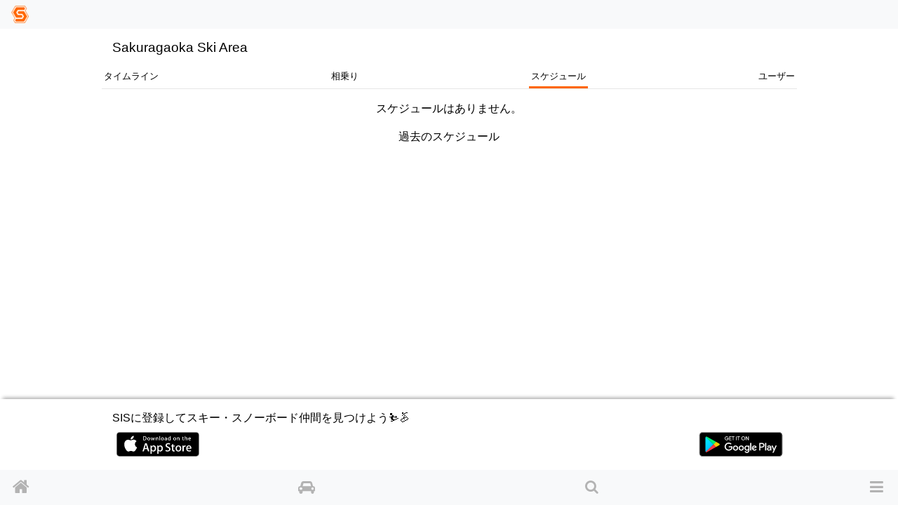

--- FILE ---
content_type: text/html; charset=utf-8
request_url: https://www.google.com/recaptcha/api2/aframe
body_size: 130
content:
<!DOCTYPE HTML><html><head><meta http-equiv="content-type" content="text/html; charset=UTF-8"></head><body><script nonce="bGEOTGaSkLLiKQGnhF61rw">/** Anti-fraud and anti-abuse applications only. See google.com/recaptcha */ try{var clients={'sodar':'https://pagead2.googlesyndication.com/pagead/sodar?'};window.addEventListener("message",function(a){try{if(a.source===window.parent){var b=JSON.parse(a.data);var c=clients[b['id']];if(c){var d=document.createElement('img');d.src=c+b['params']+'&rc='+(localStorage.getItem("rc::a")?sessionStorage.getItem("rc::b"):"");window.document.body.appendChild(d);sessionStorage.setItem("rc::e",parseInt(sessionStorage.getItem("rc::e")||0)+1);localStorage.setItem("rc::h",'1768702352192');}}}catch(b){}});window.parent.postMessage("_grecaptcha_ready", "*");}catch(b){}</script></body></html>